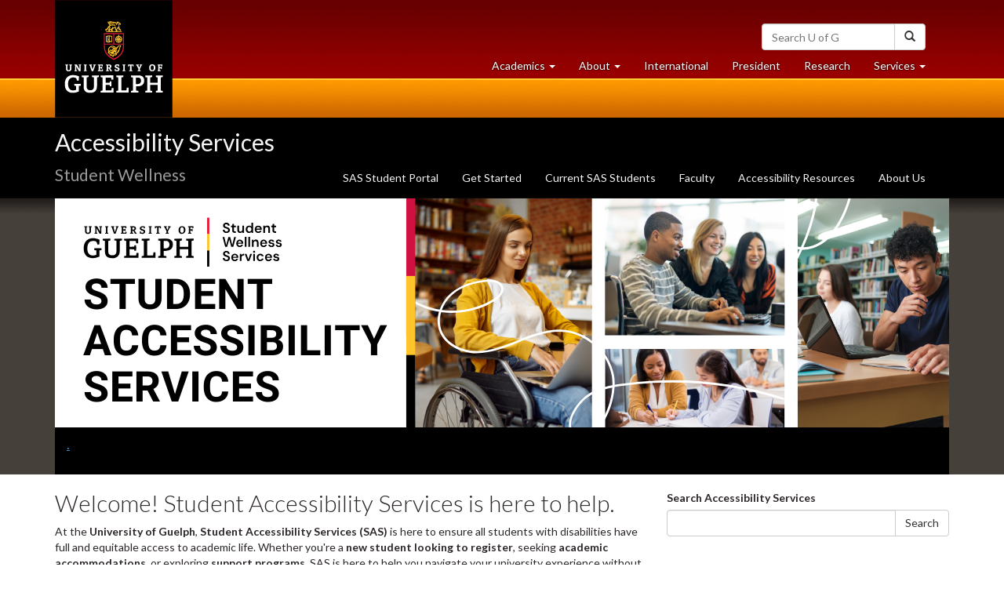

--- FILE ---
content_type: text/css
request_url: https://wellness.uoguelph.ca/accessibility/sites/default/files/css/css_9VrOyG8vLduOeS-IawJ5Nvcu_2NLcqLhvgVuUpaWy1Q.css
body_size: 157
content:
p a.btn.btn-block.btn-ug-yellow,h3 a.btn.btn-block.btn-ug-yellow{color:#000  !important;background:#fcb924;border-bottom:none !important;}p a.btn.btn-block.btn-ug-yellow:hover,p a.btn.btn-block.btn-ug-yellow:focus,h3 a.btn.btn-block.btn-ug-yellow:hover,h3 a.btn.btn-block.btn-ug-yellow:focus{color:#000 !important;background:#ec971f;border-bottom:none;}


--- FILE ---
content_type: text/plain
request_url: https://www.google-analytics.com/j/collect?v=1&_v=j102&aip=1&a=2072036830&t=pageview&_s=1&dl=https%3A%2F%2Fwellness.uoguelph.ca%2Faccessibility&ul=en-us%40posix&dt=Accessibility%20Services%20%7C%20Student%20Wellness&sr=1280x720&vp=1280x720&_u=YEBAAEABAAAAACAAI~&jid=1839926235&gjid=1425778821&cid=1680751957.1768398767&tid=UA-83766827-4&_gid=1882255971.1768398767&_r=1&_slc=1&z=478342224
body_size: -452
content:
2,cG-T48LKWXB3H